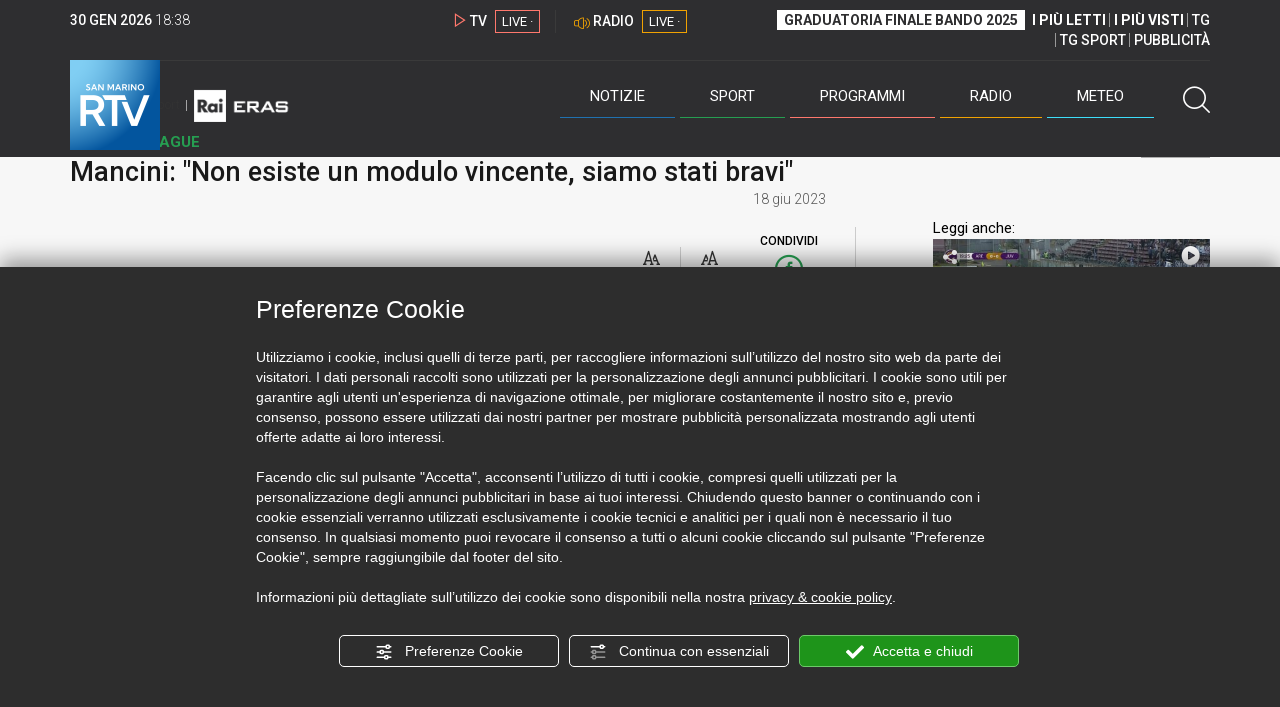

--- FILE ---
content_type: text/html; charset=UTF-8
request_url: https://www.sanmarinortv.sm/sport/calcio-c14/mancini-non-esiste-un-modulo-vincente-siamo-stati-bravi-a242722
body_size: 15966
content:
<!DOCTYPE html>
<html lang="it">
    <head>
        <meta name="viewport" content="width=device-width, initial-scale=1">
        <meta charset="UTF-8">
                    <title>Mancini: &quot;Non esiste un modulo vincente, siamo stati bravi&quot;</title>
        <meta name="description" content="L&#x27;Italia&#x20;chiude&#x20;al&#x20;3&#x00B0;&#x20;posto&#x20;la&#x20;Nations&#x20;League&#x20;2022-23.&#x20;Gli&#x20;azzurri&#x20;hanno&#x20;battuto&#x20;per&#x20;3&#x20;a&#x20;2&#x20;l&#x27;Olanda,&#x20;conquistando&#x20;la&amp;nbsp&#x3B;seconda&#x20;medaglia&#x20;di&#x20;bronzo..." />
            <link href="https://www.sanmarinortv.sm/sport/calcio-c14/mancini-non-esiste-un-modulo-vincente-siamo-stati-bravi-a242722" rel="canonical"/>

    <meta name="author" content="San Marino Rtv">

    <meta property="fb:pages" content="238005306296375" />
    <meta property="og:locale" content="it_IT"/>
    <meta property="og:site_name" content="San Marino Rtv" />
    <meta property="og:url" content="https://www.sanmarinortv.sm/sport/calcio-c14/mancini-non-esiste-un-modulo-vincente-siamo-stati-bravi-a242722" />
    <meta property="og:title" content="Mancini: &quot;Non esiste un modulo vincente, siamo stati bravi&quot;" />
    <meta property="og:image" content="https://www.sanmarinortv.sm/uploads/img/photo/64/648f345639dd5000739682.jpg?t=1769798316" />
    <meta property="og:description" content="L&#039;Italia chiude al 3° posto la Nations League 2022-23. Gli azzurri hanno battuto per 3 a 2 l&#039;Olanda, conquistando la&amp;nbsp;seconda medaglia di bronzo...">
        <meta property="og:type" content="article"/>
    <meta property='article:published_time' content='2023-06-18T18:34:00+02:00' />
    <meta property='article:modified_time' content='2023-06-18T18:44:06+02:00' />
        <meta property='article:section' content='Calcio' />

    <meta name="twitter:card" content="summary_large_image" />
    <meta name="twitter:site" content="@SANMARINO_RTV" />
    <meta name="twitter:title" content="Mancini: &quot;Non esiste un modulo vincente, siamo stati bravi&quot;" >
    <meta name="twitter:description" content="L&#039;Italia chiude al 3° posto la Nations League 2022-23. Gli azzurri hanno battuto per 3 a 2 l&#039;Olanda, conquistando la&amp;nbsp;seconda medaglia di bronzo...">
    <meta name="twitter:image" content="https://www.sanmarinortv.sm/uploads/img/photo/64/648f345639dd5000739682.jpg" >
    <meta name="twitter:url" content="https://www.sanmarinortv.sm/sport/calcio-c14/mancini-non-esiste-un-modulo-vincente-siamo-stati-bravi-a242722">

    <meta name="application-name" content="San Marino Rtv" />
    <meta name="msapplication-starturl" content="https://www.sanmarinortv.sm/sport/calcio-c14/mancini-non-esiste-un-modulo-vincente-siamo-stati-bravi-a242722" />
    <meta name="msapplication-tooltip" content="San Marino Rtv" />
    <meta name="msapplication-TileImage" content="https://www.sanmarinortv.sm/assets/frontend/img/logo-144.png?v63"/>
    <meta name="msapplication-TileColor" content="#2e2e30"/>
    <meta name="msapplication-square150x150logo" content="https://www.sanmarinortv.sm/assets/frontend/img/logo-150.png?v63"/>
    <meta name="msapplication-square70x70logo" content="https://www.sanmarinortv.sm/assets/frontend/img/logo-70.png?v63"/>
    <meta name="msapplication-square310x310logo" content="https://www.sanmarinortv.sm/assets/frontend/img/logo-310.png?v63"/>
    <meta name="msapplication-wide310x150logo" content="https://www.sanmarinortv.sm/assets/frontend/img/logo-310-150.png?v63"/>

    <meta name="theme-color" content="#2e2e30">

    <!-- HTML5 shim, for IE6-8 support of HTML5 elements -->

    <!--[if lt IE 9]>
      <script src="https://html5shim.googlecode.com/svn/trunk/html5.js"></script>
            <![endif]-->
    <!--[if lt IE 8]>
            <![endif]-->

    <!-- Fav and touch icons -->
    <link rel="shortcut icon" type="image/vnd.microsoft.icon" href="https://www.sanmarinortv.sm/favicon.ico?v63" sizes="16x16 32x32 48x48" />
    <link rel="shortcut icon" href="/favicon.ico?v63" type="image/x-icon" sizes="16x16">
    <link rel="apple-touch-icon-precomposed" sizes="144x144" href="https://www.sanmarinortv.sm/assets/frontend/img/logo-144.png?v63">
    <link rel="apple-touch-icon-precomposed" sizes="114x114" href="https://www.sanmarinortv.sm/assets/frontend/img/logo-114.png?v63">
    <link rel="apple-touch-icon-precomposed" sizes="72x72" href="https://www.sanmarinortv.sm/assets/frontend/img/logo-72.png?v63">
    <link rel="apple-touch-icon-precomposed" href="https://www.sanmarinortv.sm/assets/frontend/img/logo-57.png?v63">

    
    <meta name="robots" content="index,follow" />
                <link href="https://fonts.googleapis.com/css?family=Roboto:300,300i,400,500,700" rel="stylesheet">
                                <link rel="stylesheet" href="/css/c483159.css?v63" />
                    
                            <style>
                                                                                                                                                                                                                                                                                                                                                                                                                    
                .scroll-left div {	
                    -moz-animation: scroll-left 98s linear infinite;
                    -webkit-animation: scroll-left 98s linear infinite;
                    animation: scroll-left 98s linear infinite;
                }

                                    @media (min-width: 768px) {
                                                                        .scroll-left div {	
                            -moz-animation: scroll-left 98s linear infinite;
                            -webkit-animation: scroll-left 98s linear infinite;
                            animation: scroll-left 98s linear infinite;
                        }
                    }
                                    @media (min-width: 988px) {
                                                                        .scroll-left div {	
                            -moz-animation: scroll-left 98s linear infinite;
                            -webkit-animation: scroll-left 98s linear infinite;
                            animation: scroll-left 98s linear infinite;
                        }
                    }
                                    @media (min-width: 1200px) {
                                                                        .scroll-left div {	
                            -moz-animation: scroll-left 98s linear infinite;
                            -webkit-animation: scroll-left 98s linear infinite;
                            animation: scroll-left 98s linear infinite;
                        }
                    }
                                    @media (min-width: 1440px) {
                                                                        .scroll-left div {	
                            -moz-animation: scroll-left 98s linear infinite;
                            -webkit-animation: scroll-left 98s linear infinite;
                            animation: scroll-left 98s linear infinite;
                        }
                    }
                
                .breakingnews .scroll-left  div {
                    white-space: nowrap;
                    min-width:100vw;
                }
                .breakingnews .scroll-left  a {
                    display:inline-block;
                }
            </style>
                
    
    <link rel="stylesheet" href="/assets/frontend/css/vendor/photoswipe/photoswipe.css?v63">
    <link rel="stylesheet" href="/assets/frontend/css/vendor/photoswipe/default-skin/default-skin.css?v63">

    <style>
        .text-zoom{
            float:right;margin-top: 20px;
        }
        .text-zoom.increase{
            margin-left: 20px;border-left: 1px solid #ccc;padding-left: 20px;
        }

        @media screen and (max-width: 767px) {
            .text-zoom.increase{
                margin-right: 10px;
            }
        }
    </style>

        
        <link rel="amphtml" href="https://www.sanmarinortv.sm/sport/calcio-c14/mancini-non-esiste-un-modulo-vincente-siamo-stati-bravi-a242722/amp"/>
    
    <!-- Facebook Pixel Code -->
    <script>
      !function(f,b,e,v,n,t,s)
      {if(f.fbq)return;n=f.fbq=function(){n.callMethod?
      n.callMethod.apply(n,arguments):n.queue.push(arguments)};
      if(!f._fbq)f._fbq=n;n.push=n;n.loaded=!0;n.version='2.0';
      n.queue=[];t=b.createElement(e);t.async=!0;
      t.src=v;s=b.getElementsByTagName(e)[0];
      s.parentNode.insertBefore(t,s)}(window, document,'script',
      'https://connect.facebook.net/en_US/fbevents.js');
      
      fbq('consent', 'revoke');
      fbq('init', '366632870888842');
      fbq('track', 'PageView');
    </script>
    <noscript><img height="1" width="1" style="display:none"
      src="https://www.facebook.com/tr?id=366632870888842&ev=PageView&noscript=1"
    /></noscript>
    <!-- End Facebook Pixel Code -->
    
    <!-- Leggere qui per annunci consent https://support.google.com/adsense/answer/9042142 -->
    
        
    

    <link rel="icon" type="image/x-icon" href="/favicon.ico?v63" />
    <link rel="stylesheet" href="https://catchup.acdsolutions.it/fluid-player/fluidplayer.min.css" type="text/css"/>
    <script src="https://catchup.acdsolutions.it/fluid-player/fluidplayer.min.js"></script>
</head>
<body id="body" class="gf-font-principale article-page">
                            
                                                                <header class="layout-header">
    <a href="javascript:void(0)" class="closebtn visible-xs" onclick="Menu.mobile.closeMenu();"><span class="glyphicon-chiudi"></span></a>
    <div class="header">
        <div class="container">
            <div class="top-of-page hidden-affix hidden-print">
                <div class="row">
                                        <div class="hidden-xs hidden-sm col-md-2 col-lg-4"><div class="last-update"><strong class="current-date"></strong> <span class="current-hour"></span></div></div>

                    <div class="col-xs-12 col-sm-5 col-md-4 col-lg-3 hidden-print">
                        <div class="cont-link-live  hidden-print" id="cont-link-live">
                            <div class="link-live link-live-tv  hidden-print">
                                <span class="glyphicon-tv-live"></span> 
                                <strong>TV</strong> 
                                <a href="/programmi/web-tv" class="tv-live-link">
                                    <span>LIVE &middot;</span>
                                </a>
                            </div>
                                                            <div class="link-live link-live-radio hidden-print">
                                    <span class="glyphicon-radio-live"></span> 
                                    <strong>RADIO</strong> 
                                    <a href="/radio"  class="radio-live-link">
                                        <span>LIVE &middot;</span>
                                    </a>
                                </div>
                                                    </div>
                    </div>
                    <div class="col-xs-12 col-sm-7 col-md-6 col-lg-5 hidden-print">
                        <div class="cont-menu-top hidden-xs">
                            <ul>
                                                                                                <li><a href="https://www.sanmarinortv.sm/risultati-bando-di-selezione-c242"  style="font-weight: 700;background-color:#fff;color:#2e2e30;padding: 2px 7px;">GRADUATORIA FINALE BANDO 2025</a></li>
                                <li style="border:none;"><a href="/articoli-piu-letti" style="font-weight: 700;">I PI&Ugrave; LETTI</a></li>
                                <li><a href="/video-piu-visti" style="    font-weight: 700;">I PI&Ugrave; VISTI</a></li> 
                                <li><a href="/programmi/tg-san-marino-p38">TG</a></li>
                                <li><a href="/programmi/tg-sport-p1">TG SPORT</a></li>
                                <li><a href="/pubblicita">PUBBLICIT&Agrave;</a></li>
                            </ul>
                        </div>
                    </div>
                </div>
            </div>
            <div class="header-bottom">
                <div class="cont-logo hidden-xs">
                                        <a class="logo-link logo-color hidden-affix-top hidden-print" href="/">
                        <img class="img-responsive logo-top  hidden-print" src="/assets/frontend/img/logo-color.png?v63" alt="Logo San Marino RTV">
                    </a>
                    <div class="logo-link hidden-affix hidden-print" style="background-image: url(/assets/frontend/img/logo-90.png?v63);">
                            <a href="/">
                                Radio e Televisione della Repubblica di San Marino
                            </a>
                    </div>

                <img class="img-responsive logo-nemini-termini hidden-affix hidden-print" src="/assets/frontend/img/logo-nemini-teneri-rai.png?v63" alt="Logo Nemini Teneri - RAI Eras">
            </div>
            <div class="cont-link-live visible-affix-inline-block hidden-xs">
            </div>
            <div class="cont-menu hidden-print">
                <nav class=" hidden-print">
                    <ul class="menu-principale hidden-print">
    <li style="display:none;">
        <img src="/assets/frontend/img/logo-share.jpg?v63" width="720" height="480">
    </li>
    <li>
        <a class="menu-notizie" href="javascript:void(0)">Notizie<span class="icon glyphicon-freccia-dx-2 visible-xs-inline-block glyphicon-rotate-90"></span></a>
        <ul id="notizie" class="sub-menu">
            <li class="col col1">
                <h3 class="hidden-xs"><span class="line"></span> San Marino</h3>
                <ul>
                    <li><a href="https://www.sanmarinortv.sm/news/politica-c2">Politica</a></li>
                    <li><a href="https://www.sanmarinortv.sm/news/cronaca-c3">Cronaca</a></li>
                    <li><a href="https://www.sanmarinortv.sm/news/attualita-c4">Attualità</a></li>
                    <li><a href="https://www.sanmarinortv.sm/news/economia-c5">Economia</a></li>
                    <li><a href="https://www.sanmarinortv.sm/news/cultura-c6">Cultura</a></li>
                    <li><a href="https://www.sanmarinortv.sm/news-c1"  style="color: #aaa;">Tutte le news</a></li>
                </ul>
            </li>
            <li class="col col2 hidden-xs mostRead" data-url="/s/menu/article/most-readed/main"></li>
            <li class="col col3">
                <ul>
                    <li><a href="https://www.sanmarinortv.sm/news/italia-c7"><span class="line"></span>Italia</a></li>
                    <li><a href="https://www.sanmarinortv.sm/news/mondo-c8"><span class="line"></span>Mondo</a></li>                    <li><a href="https://www.sanmarinortv.sm/news/comunicati-c9"><span class="line"></span>Comunicati stampa</a></li>
                    <li><a href="https://www.sanmarinortv.sm/news/pubbliredazionali-c197"><span class="line"></span>Pubbliredazionali</a></li>                    <li><a href="/rassegna-stampa"><span class="line"></span>Rassegna stampa</a></li>
                </ul>
            </li>
        </ul>
    </li>

    <li>
        <a class="menu-sport" href="javascript:void(0)">Sport<span class="icon glyphicon-freccia-dx-2 visible-xs-inline-block glyphicon-rotate-90"></span></a>
        <ul id="sport" class="sub-menu">
            <li class="col col1">
                <ul>
                    <li><a href="https://www.sanmarinortv.sm/sport/calcio-c14">Calcio</a></li>
                    <li><a href="https://www.sanmarinortv.sm/sport/calcio-sammarinese-c15">Calcio sammarinese</a></li>
                    <li><a href="https://www.sanmarinortv.sm/sport/sport-sammarinese-c16">Sport sammarinese</a></li>
                    <li><a href="https://www.sanmarinortv.sm/sport/motori-c17">Motori</a></li>
                    <li><a href="https://www.sanmarinortv.sm/sport/basket-c18">Basket</a></li>
                    <li><a href="https://www.sanmarinortv.sm/sport/altri-sport-c19">Altri sport</a></li>
                    <li><a href="https://www.sanmarinortv.sm/sport/comunicati-sport-c22">Comunicati sport</a></li>
                    <li><a href="https://www.sanmarinortv.sm/sport-c12" style="color: #aaa;">Tutte le news</a></li>
                </ul>
            </li>

            <li class="col col2 hidden-xs mostRead" data-url="/s/menu/article/most-readed/sport"></li>
        </ul>
    </li>

    <li>
        <a class="menu-tv" href="javascript:void(0)">Programmi<span class="icon glyphicon-freccia-dx-2 visible-xs-inline-block glyphicon-rotate-90"></span></a>
        <ul id="tv" class="sub-menu">
            <li class="col col1">
                <ul>
                    <li><a href="/programmi">Rtv play</a></li>
                    <li><a href="/programmi/tg-san-marino-p38">Tg</a></li>
                    <li><a href="/programmi/tg-sport-p1">Tg Sport</a></li>
                    <li><a href="/programmi/palinsesto">Guida TV</a></li>
                </ul>
            </li>
        </ul>
    </li>
    <li><a class="menu-radio" href="/radio">Radio</a></li>
    <li>
        <a class="menu-meteo" href="/meteo">Meteo<span class="icon glyphicon-freccia-dx-2 visible-xs-inline-block glyphicon-rotate-90 hidden-xs"></span></a>
        <ul id="meteo" class="sub-menu">
            <li class="col col1 hidden-xs video">
                <div class="img-cnt img-zoom-cnt action-container" style="width:258px">
                    <a href="javascript:void(0)" onclick="$(this).siblings('.js-play').trigger('click');" class="jsClickPassthrough">
                        <img class="img-responsive" alt="Meteo 7 giorni San Marino" src="https://s3.eu-central-1.amazonaws.com/thumbnails-pub/fixed_meteo.jpg" data-src="https://s3.eu-central-1.amazonaws.com/thumbnails-pub/fixed_meteo.jpg" data-was-processed="true">
                    </a>
                    <div class="share image-action js-share hidden-print jsClickPassthrough" data-share-title-complete="Meteo 7 giorni San Marino" data-share-title="" data-share-url="/meteo">
                        <span class="icon glyphicon-share jsClickPassthrough"></span>
                        <span class="label jsClickPassthrough">CONDIVIDI</span>
                    </div>
                    <div class="play image-action js-play hidden-print jsClickPassthrough" data-play-share-url="/meteo" data-play-id="" data-play-type="video" data-play-content="fixed_meteo.mp4" data-adzone="46" data-adzonemid="48" data-play-caption="" data-play-title="">
                        <span class="label jsClickPassthrough">GUARDA</span>
                        <span class="icon glyphicon-play jsClickPassthrough"></span>
                    </div>
                </div>
            </li>

            <li class="col col2 hidden-xs widget iFrame" data-url="https://www.3bmeteo.com/moduli_esterni/localita_7_giorni_compatto/8152/ffffff/2e2e30/ffffff/2e2e30/it" >
              </li>
        </ul>
    </li>
    <li>
        <a href="javascript:void(0)" class="menu-cerca hidden-xs" onclick="Menu.search.open();
                return false;" aria-label="Cerca">
            <span class="label visible-md-inline-block">Cerca</span>&nbsp;<span class="icon glyphicon-cerca"></span>
        </a>
    </li>
    <li id="cont-search" style="display:none;">
        <a href="javascript:void(0)" >
            <span class="glyphicon-cerca"></span>
        </a>
        <form action="/risultato-ricerca">
            <select name="type" id="searchSelect">
                <option value="articles" >Articoli</option>
                <option value="shows" >Programmi</option>
            </select>
            <input type="text" name="term" placeholder="Cerca nel sito..." id="search" />
        </form>
        <a href="javascript:void(0)" onclick="Menu.search.close();">
            <span class="glyphicon-chiudi"></span>
        </a>
    </li>
</ul>
                </nav>
                <ul class="mobile-list visible-xs hidden-print">
                                        <li>
                        <a href="https://www.sanmarinortv.sm/risultati-bando-di-selezione-c242"  style="display: inline-block;font-weight: 700;text-decoration: underline;background-color:#fff;color:#000;padding-left:8px;padding-right:8px;margin-top:5px">GRADUATORIA FINALE BANDO 2025</a>
                    </li>
                    <li>
                        <a href="/programmi/tg-san-marino-p38"><strong>TG</strong></a>
                    </li>
                    <li>
                        <a href="/programmi/tg-sport-p1"><strong>TG SPORT</strong></a>
                    </li>
                    <li>
                        <a href="/articoli-piu-letti"><strong>I PI&Ugrave; LETTI</strong></a>
                    </li>
                    <li>
                        <a href="/video-piu-visti"><strong>I PI&Ugrave; VISTI</strong></a>
                    </li>
                    <li>
                        <a href="/pubblicita"><strong>PUBBLICIT&Agrave;</strong></a>
                    </li>
                    <li>
                        <a href="https://www.sanmarinortv.sm/chi-siamo-c74">Chi siamo</a>
                    </li>
                    <li>
                        <a href="/chi-siamo/contatti">Contatti</a>
                    </li>
                    <li>
                        <a href="/redazione">Redazione</a>
                    </li>
                    <li>
                        <a href="/help/feed-rss">Rss</a>
                    </li>
                    <li>
                        <a href="/mappa-sito">Mappa sito</a>
                    </li>
                </ul>
            </div>
        </div>
    </div>
</div>
</header>
<aside class="hidden-print  cont-banner-principale  hidden-xs">
    <div class="container">
                <div class="row">
                                        <div class="col-md-9 hidden-xs">
                                <ins class="banner adbanner " data-revive-zoneid="22" data-revive-target="_blank" data-revive-block="1" data-revive-id="06e709ec91a77c96ed68e449c29e15b0"></ins>

            </div>
            <div class="col-md-3 hidden-xs hidden-sm">
                                    <div class="rtvbanner">
                        <div class="liveBanner ">
                            <div class="label">Diretta TV</div>

                                 <div id="livePlayerElement" class="wowzaplayer" style="width:100%;"></div>
                                <script async src="https://catchup.acdsolutions.it/jstag/videoplayerLiveFluid/TV?ch=0&eID=livePlayerElement&vID=666666666"></script>                                                     </div>
                    </div>
                            </div>
            </div>
</div>
</aside>
<aside class="visible-xs hidden-print">
                            <ins class="banner adbanner" data-revive-zoneid="40" data-revive-target="_blank" data-revive-block="1" data-revive-id="06e709ec91a77c96ed68e449c29e15b0"></ins>        
        <div class="row menu-mobile">
        <div class="col-xs-2 no-padding-right  left icon-wrp">
            <a href="javascript:void(0);"  onclick="Menu.mobile.openMenu();"><span class="glyphicon-menu"></span></a>
        </div>
        <div class="col-xs-8 l">
            <a class="logo-link cont-img" href="/"><img class="img-responsive logo-top" src="/assets/frontend/img/logo.png?v63" alt="San Marino RTV"></a>
            <div class="cont-img termini"><img class="img-responsive logo-nemini-termini" src="/assets/frontend/img/logo-nemini-teneri-rai.png?v63" alt="Nemini Teneri - RAI Eras"></div>
        </div>
        <div class="col-xs-2 no-padding-left right icon-wrp">
            <a href="#" onclick="Menu.search.xs.open();" id="mobile-search-trigger"><span class="glyphicon-cerca"></span></a>
        </div>
    </div>
    <div class="row menu-mobile cerca" style="display:none">
        <div class="col-xs-2 no-padding-right left icon-wrp">
            <a href="javascript:void(0);"><span class="glyphicon-cerca"></span></a>
        </div>
        <div class="col-xs-8">
            <form action="/risultato-ricerca">
                <select name="type" id="searchSelectMobile">
                    <option value="articles">Articoli</option>
                    <option value="shows">Programmi</option>
                </select>
                <input type="text" name="term" placeholder="Cerca nel sito..." id="searchMobile"/>
            </form>
        </div>
        <div class="col-xs-2 no-padding-left right icon-wrp">
            <a href="#" onclick="Menu.search.xs.close();"><span class="glyphicon-chiudi"></span></a>
        </div>
    </div>
</aside>
<img class="visible-print-block" src="/assets/frontend/img/logo-color.png?v63" alt="Logo San Marino RTV">
    
    <main>
            <section class="breakingnews hidden-print">
        <div class="label"><span class="glyphicon-ultimora"></span><h2 class="hidden-xs hidden-sm">&nbsp;Ultim'ora</h2></div>
        <div class="scroll-left">
            <div>
                                    <a href="https://www.sanmarinortv.sm/news/attualita-c4/multe-per-sosta-sui-parcheggi-disabili-numeri-in-calo-a-san-marino-a285822" > 19:01 <strong>Multe per sosta sui parcheggi disabili, numeri in calo a San Marino</strong></a>
                    <a href="https://www.sanmarinortv.sm/news/attualita-c4/educazione-e-odio-social-lonfernini-fondamentale-il-patto-stato-scuola-famiglia-invito-tutti-alla-responsabilita-a285856" > 16:44 <strong>Educazione e odio social, Lonfernini: &quot;Fondamentale il patto Stato-scuola-famiglia, invito tutti alla responsabilità&quot;</strong></a>
                    <a href="https://www.sanmarinortv.sm/news/italia-c7/lupi-nel-riminese-l-assessore-mammi-numericamente-sono-aumentati-a285851" > 15:57 <strong>Lupi nel riminese, l&#039;assessore Mammi: &quot;Numericamente sono aumentati&quot;</strong></a>
                    <a href="https://www.sanmarinortv.sm/sport/altri-sport-c19/la-finale-dell-australian-open-e-alcaraz-djokovic-a285850" > 15:38 <strong>La finale dell&#039;Australian Open è Alcaraz-Djokovic</strong></a>
                    <a href="https://www.sanmarinortv.sm/news/attualita-c4/san-marino-rtv-il-dg-roberto-sergio-puntiamo-a-diventare-la-decima-rete-nazionale-a285845" > 13:46 <strong>San Marino RTV, il dg Roberto Sergio: &quot;Puntiamo a diventare la decima rete nazionale&quot;</strong></a>
                    <a href="https://www.sanmarinortv.sm/news/politica-c2/ampliamento-aviosuperficie-di-torraccia-primo-round-in-aula-a285844" > 13:42 <strong>Ampliamento aviosuperficie di Torraccia: primo round in aula</strong></a>
                    <a href="https://www.sanmarinortv.sm/news/cultura-c6/orientarsi-l-incontro-sulle-scelte-scolastiche-future-a285835" > 12:44 <strong>Orientarsi: l&#039;incontro sulle scelte scolastiche future</strong></a>
                    <a href="https://www.sanmarinortv.sm/news/mondo-c8/ucraina-russia-annunciata-la-tregua-del-gelo-di-una-settimana-a285832" > 12:34 <strong>Ucraina - Russia: annunciata la “tregua del gelo” di una settimana</strong></a>
                    <a href="https://www.sanmarinortv.sm/news/attualita-c4/addio-a-tiziana-gallo-madre-della-giornalista-sara-bucci-il-cordoglio-di-san-marino-rtv-e-consulta-per-l-informazione-a285827" > 11:26 <strong>Addio a Tiziana Gallo, madre della giornalista Sara Bucci. Il cordoglio di San Marino RTV e Consulta per l&#039;Informazione</strong></a>
            
            </div>
        </div>
    </section>
    <script type="application/ld+json">
        {
    "@context": "http://schema.org",
    "@type": "NewsArticle",
    "mainEntityOfPage": {
      "@type": "WebPage",
      "@id": "https://www.sanmarinortv.sm/sport/calcio-c14/mancini-non-esiste-un-modulo-vincente-siamo-stati-bravi-a242722"
    },
    "headline": "Mancini: \"Non esiste un modulo vincente, siamo stati bravi\"",
        "image": [
      "https://www.sanmarinortv.sm/uploads/img/photo/64/648f345639dd5000739682.jpg"
     ],
         "datePublished": "2023-06-18T18:34:00+02:00",
    "dateModified": "2023-06-18T18:44:06+02:00",
    "author": {
      "@type": "Person",
      "name": "Redazione"    },
     "publisher": {
      "@context": "http://schema.org",
"@type": "NewsMediaOrganization",
"name": "San Marino Rtv",
"logo":   {
    "@type": "ImageObject",
            "url": "https://www.sanmarinortv.sm/assets/frontend/img/logo-310x310.png?v63",
        "width": 400,
        "height": 80
    },
"sameAs":   [
    " https://www.facebook.com/SanMarinoRTV/",
    " https://twitter.com/SANMARINO_RTV"
],
"masthead": "https://www.sanmarinortv.sm/#gerenza",
"correctionsPolicy": "https://www.sanmarinortv.sm/#correzioni",
"publishingPrinciples": "https://www.sanmarinortv.sm/",
"url": "https://www.sanmarinortv.sm/",
"ethicsPolicy": "https://www.sanmarinortv.sm/#codice-etico",
"missionCoveragePrioritiesPolicy": "https://www.sanmarinortv.sm/#missione",
"diversityPolicy": "",
"verificationFactCheckingPolicy": "https://www.sanmarinortv.sm/#fcfonti",
"unnamedSourcesPolicy": "https://www.sanmarinortv.sm/#fonti-anonime",
"actionableFeedbackPolicy": "https://www.sanmarinortv.sm/#scrivi",
"ownershipFundingInfo": "https://www.sanmarinortv.sm/#gerenza",
"diversityStaffingReport": "",
"contactPoint":   [
    {
        "@type": "ContactPoint",
        "contactType": "Newsroom Contact",
        "email": "redazione@sanmarinortv.sm",
        "url": "https://www.sanmarinortv.sm/chi-siamo/contatti"
    },
    {
        "@type": "ContactPoint",
        "contactType": "Public Engagement",
        "email": "redazione@sanmarinortv.sm",
        "url": "https://www.sanmarinortv.sm/chi-siamo/contatti"
    }
]    }
    }    </script>
    <div class="container article-detail category-family-sport">
        <div class="row">
            <article role="main" class="col-md-9 news internal-page site-margin-bottom" id="article">
                <ol class="breadcrumb hidden-print">
                        <li><a href="https://www.sanmarinortv.sm/">Home</a></li>
                                               <li><a href="https://www.sanmarinortv.sm/sport-c12">News sport</a></li>
                                               <li><a href="https://www.sanmarinortv.sm/sport/calcio-c14">Calcio</a></li>
                                           </ol>
<script type="application/ld+json">
   {
    "@context": "http://schema.org",
    "@type": "BreadcrumbList",
    "itemListElement":
    [
      
           {
       "@type": "ListItem",
       "position": 1,
       "item":
       {
        "@id": "https://www.sanmarinortv.sm/",
        "name": "Home"
        }
      },           {
       "@type": "ListItem",
       "position": 2,
       "item":
       {
        "@id": "https://www.sanmarinortv.sm/sport-c12",
        "name": "News sport"
        }
      },           {
       "@type": "ListItem",
       "position": 3,
       "item":
       {
        "@id": "https://www.sanmarinortv.sm/sport/calcio-c14",
        "name": "Calcio"
        }
      },           {
       "@type": "ListItem",
       "position": 4,
       "item":
       {
        "@id": "https://www.sanmarinortv.sm/sport/calcio-c14/mancini-non-esiste-un-modulo-vincente-siamo-stati-bravi-a242722",
        "name": "Mancini: &quot;Non esiste un modulo vincente, siamo stati bravi&quot;"
        }
      }        ]
   }
</script>                <header class="row">
                    <div class="col-md-11">
                        <label class="color">NATIONS LEAGUE</label>                        <h1>Mancini: &quot;Non esiste un modulo vincente, siamo stati bravi&quot;</h1>
                                            </div>
                </header>

                <div class="row">

                    <div class="col-md-11 article-pre">
                        <div class="row">
                            <div class="col-xs-6 col-md-10 author">
                                                            </div>
                            <div class="col-xs-6 col-md-2 date">
                                18 giu 2023
                            </div>
                        </div>
                    </div>
                    <div class="col-md-11 article-body">

                        <div class="row">


                            <aside class="col-md-2 col-md-push-10 article-share-cnt">
                                <span class="hidden-xs hidden-sm lbl hidden-print">CONDIVIDI</span>
                                                                                                <ul class="hidden-print">
                                    <li><a  title="Condividi su Facebbok" href="javascript:void(0)" onclick="Share.share('fb', 'https%3A%2F%2Fwww.sanmarinortv.sm%2Fsport%2Fcalcio-c14%2Fmancini-non-esiste-un-modulo-vincente-siamo-stati-bravi-a242722', 'Mancini\x3A\x20\x22Non\x20esiste\x20un\x20modulo\x20vincente,\x20siamo\x20stati\x20bravi\x22');" target="_blank"><span class="icon glyphicon-facebook color"></span></a></li>
                                    <li><a title="Condividi su X" href="javascript:void(0)" onclick="Share.share('tw', 'https%3A%2F%2Fwww.sanmarinortv.sm%2Fsport%2Fcalcio-c14%2Fmancini-non-esiste-un-modulo-vincente-siamo-stati-bravi-a242722', 'Mancini\x3A\x20\x22Non\x20esiste\x20un\x20modulo\x20vincente,\x20siamo\x20stati\x20bravi\x22');" target="_blank"><span class="icon glyphicon-twitter color"></span></a></li>
                                    <li><a title="Condividi su Linkedin" href="javascript:void(0)" onclick="Share.share('li', 'https%3A%2F%2Fwww.sanmarinortv.sm%2Fsport%2Fcalcio-c14%2Fmancini-non-esiste-un-modulo-vincente-siamo-stati-bravi-a242722', 'Mancini\x3A\x20\x22Non\x20esiste\x20un\x20modulo\x20vincente,\x20siamo\x20stati\x20bravi\x22');" target="_blank"><span class="icon glyphicon-linkedin color"></span></a></li>
                                    <li><a title="Condividi via email" href="mailto:?&subject=https%3A%2F%2Fwww.sanmarinortv.sm%2Fsport%2Fcalcio-c14%2Fmancini-non-esiste-un-modulo-vincente-siamo-stati-bravi-a242722&body=Mancini%5Cx3A%5Cx20%5Cx22Non%5Cx20esiste%5Cx20un%5Cx20modulo%5Cx20vincente%2C%5Cx20siamo%5Cx20stati%5Cx20bravi%5Cx22" target="_blank"><span class="icon glyphicon-mail color"></span></a></li>
                                    <li class="visible-xs-inline-block visible-sm-inline-block"><a href="whatsapp://send?text=https%3A%2F%2Fwww.sanmarinortv.sm%2Fsport%2Fcalcio-c14%2Fmancini-non-esiste-un-modulo-vincente-siamo-stati-bravi-a242722" data-action="share/whatsapp/share" target="_blank"><span class="icon glyphicon-whatsapp color"></span></a></li>
                                    <li class="visible-xs-inline-block visible-sm-inline-block"><a title="Condividi su Telegram" href="javascript:void(0)" onclick="Share.share('te', 'https%3A%2F%2Fwww.sanmarinortv.sm%2Fsport%2Fcalcio-c14%2Fmancini-non-esiste-un-modulo-vincente-siamo-stati-bravi-a242722', 'Mancini\x3A\x20\x22Non\x20esiste\x20un\x20modulo\x20vincente,\x20siamo\x20stati\x20bravi\x22');" target="_blank"><span class="icon glyphicon-telegram color"></span></a></li>
                                    
                                </ul>
                                <hr class="hidden-xs hidden-sm hidden-print">
                                <a title="Stampa" class="hidden-xs hidden-print" href="javascript:void(0)" onclick="window.print();" target="_blank"><span class="icon glyphicon-stampa color"></span></a>
                            </aside>
                            <div class="col-md-10 col-md-pull-2">
                                                            <!-- 1 -->
                                                                                                                                                                                                            <img class="visible-print-block" src="https://www.sanmarinortv.sm/media/cache/fe_article_detail_full_half/uploads/img/photo/64/648f345639dd5000739682.jpg" alt="">                                    
                                                                         <div id="playerElementVideo94922" class="hidden-print wowzaplayer video94922" style="width:100%;"></div>
                                        <script async src="https://catchup.acdsolutions.it/jstag/videoplayerFluid/00101976_SRV_INT_MANCINI_-_DE_MARCO_18062023.mp4?eID=playerElementVideo94922&adZone=43&adZoneMid=50&vID=94922&PreThumb=https%3A%2F%2Fwww.sanmarinortv.sm%2Fmedia%2Fcache%2Ffe_article_detail_full_half%2Fuploads%2Fimg%2Fphoto%2F64%2F648f345639dd5000739682.jpg"></script>
                                                                                                        
                            

                                                                                            <a aria-label="Incrementa la dimensione dei caratteri" class="text-zoom increase hidden-print" href="javascript:void(0)" onclick="var n = $('.js-font-size-action');
                                    n.css({'font-size': parseInt(n.css('font-size')) + 2 + 'px', 'line-height': parseInt(n.css('line-height')) + 2 + 'px'});" ><span class="glyphicon-font-increase"></span></a>
                                <a aria-label="Decrementa la dimensione dei caratteri" class="text-zoom decrease hidden-print" href="javascript:void(0)" onclick="var n = $('.js-font-size-action');
                                    n.css({'font-size': parseInt(n.css('font-size')) - 2 + 'px', 'line-height': parseInt(n.css('line-height')) - 2 + 'px'});" ><span class="glyphicon-font-decrease"></span></a>
                                <div class="clearfix hidden-print"></div>
                                <div class="description js-font-size-action">
                                    <p><b>L'Italia chiude al 3° posto</b> la <b>Nations League 2022-23</b>. Gli azzurri hanno battuto per <b>3 a 2 </b>l'Olanda, conquistando la&nbsp;seconda medaglia di bronzo consecutiva. La squadra di&nbsp;<b>Mancini</b> ha chiuso il primo tempo in vantaggio per 2 a 0 con le&nbsp;reti di&nbsp;Dimarco&nbsp;e&nbsp;Frattesi. Nella ripresa l'Olanda accorcia le distanze con&nbsp;Bergwijn&nbsp;ma pochi minuti dopo Chiesa firma il 3 a 1 per gli&nbsp;azzurri. Al&nbsp;90esimo la rete di&nbsp;Wijnaldum per il definitivo 3 a 2.</p><p>                                <br>
                                                                        <ins class="adsbygoogle" style="display:block; text-align:center;" data-ad-layout="in-article" data-ad-format="fluid" data-ad-client="ca-pub-9795391673936923" data-ad-slot="7372282543"></ins>
                                    <script>(adsbygoogle = window.adsbygoogle || []).push({});</script>
                                <br>
                                <br></p>
                                </div>
                                <hr class="hidden-print">
                            
                            
                                                        
                                                                                    
                                                        
                                                        <style>
                                @media print{
                                    .progress .progress-bar{
                                        background-color: #ddd !important;
                                        text-align: left;
                                    }
                                    .polls .col-sm-8, .polls .col-sm-4{
                                        width:50% !important;
                                        float:left !important;
                                    }
                                }
                            </style>
                            <div class="polls" data-id="242722"></div>

                            <div style="color: rgba(15,15,15,.5);    text-align: right;">Riproduzione riservata ©</div>
                        </div>
                    </div>
                </div>
            </div>


                            <div class="row site-margin-bottom hidden-print">
                    <div class="col-md-11 most-read">
                        <h4 class="most-reader">I più letti della settimana: Calcio</h4>
                        <div class=" list article-numbered">
                                                                                            <article class="row news">
                                    <div class="col-xs-3 col-sm-2 col-lg-2 col-xl-1">
                                        <a href="https://www.sanmarinortv.sm/sport/calcio-c14/serie-d-all-ancona-basta-un-tempo-a285601" title="Serie D: all&#039;Ancona basta un tempo" class="number-container img-zoom-cnt"  >
                                            <img class="img-zoom img-responsive" alt="Serie D: all&#039;Ancona basta un tempo" data-src="https://www.sanmarinortv.sm/media/cache/fe_article_thumb/uploads/img/photo/69/69765b53d570e530402625.jpg">
                                                                                    </a>
                                    </div>
                                    <div class="col-xs-9 col-sm-10 col-lg-10 col-xl-11">
                                        <a href="https://www.sanmarinortv.sm/sport/calcio-c14/serie-d-all-ancona-basta-un-tempo-a285601" title="Serie D: all&#039;Ancona basta un tempo" class="title"  >
                                            <span>Serie D: all&#039;Ancona basta un tempo</span>
                                        </a>
                                    </div>
                                </article>
                                                                                                                            <article class="row news">
                                    <div class="col-xs-3 col-sm-2 col-lg-2 col-xl-1">
                                        <a href="https://www.sanmarinortv.sm/sport/calcio-c14/coppa-italia-serie-c-latina-potenza-la-finalissima-a285787" title="Coppa Italia Serie C: Latina – Potenza la finalissima" class="number-container img-zoom-cnt"  >
                                            <img class="img-zoom img-responsive" alt="Coppa Italia Serie C: Latina – Potenza la finalissima" data-src="https://www.sanmarinortv.sm/media/cache/fe_article_thumb/uploads/img/photo/69/697b574e29677975154399.jpg">
                                                                                    </a>
                                    </div>
                                    <div class="col-xs-9 col-sm-10 col-lg-10 col-xl-11">
                                        <a href="https://www.sanmarinortv.sm/sport/calcio-c14/coppa-italia-serie-c-latina-potenza-la-finalissima-a285787" title="Coppa Italia Serie C: Latina – Potenza la finalissima" class="title"  >
                                            <span>Coppa Italia Serie C: Latina – Potenza la finalissima</span>
                                        </a>
                                    </div>
                                </article>
                                                                                                                            <article class="row news">
                                    <div class="col-xs-3 col-sm-2 col-lg-2 col-xl-1">
                                        <a href="https://www.sanmarinortv.sm/sport/calcio-c14/meli-con-l-ancona-nonostante-la-sconfitta-abbiamo-fatto-una-buona-partita-a285617" title="Meli: &quot;Con l&#039;Ancona, nonostante la sconfitta, abbiamo fatto una buona partita&quot;" class="number-container img-zoom-cnt"  >
                                            <img class="img-zoom img-responsive" alt="Meli: &quot;Con l&#039;Ancona, nonostante la sconfitta, abbiamo fatto una buona partita&quot;" data-src="https://www.sanmarinortv.sm/media/cache/fe_article_thumb/uploads/img/photo/69/6976675269ee1253808895.jpg">
                                                                                    </a>
                                    </div>
                                    <div class="col-xs-9 col-sm-10 col-lg-10 col-xl-11">
                                        <a href="https://www.sanmarinortv.sm/sport/calcio-c14/meli-con-l-ancona-nonostante-la-sconfitta-abbiamo-fatto-una-buona-partita-a285617" title="Meli: &quot;Con l&#039;Ancona, nonostante la sconfitta, abbiamo fatto una buona partita&quot;" class="title"  >
                                            <span>Meli: &quot;Con l&#039;Ancona, nonostante la sconfitta, abbiamo fatto una buona partita&quot;</span>
                                        </a>
                                    </div>
                                </article>
                                                                                                                            <article class="row news">
                                    <div class="col-xs-3 col-sm-2 col-lg-2 col-xl-1">
                                        <a href="https://www.sanmarinortv.sm/sport/calcio-c14/ingenito-abbiamo-incontrato-l-aquila-ostiamare-e-ancona-adesso-comincia-il-nostro-campionato-a285610" title="Ingenito:&quot; Abbiamo incontrato l&#039;Aquila, Ostiamare e Ancona, adesso comincia il nostro campionato&quot;" class="number-container img-zoom-cnt"  >
                                            <img class="img-zoom img-responsive" alt="Ingenito:&quot; Abbiamo incontrato l&#039;Aquila, Ostiamare e Ancona, adesso comincia il nostro campionato&quot;" data-src="https://www.sanmarinortv.sm/media/cache/fe_article_thumb/uploads/img/photo/69/69765ed8bb6d1519932910.jpg">
                                                                                    </a>
                                    </div>
                                    <div class="col-xs-9 col-sm-10 col-lg-10 col-xl-11">
                                        <a href="https://www.sanmarinortv.sm/sport/calcio-c14/ingenito-abbiamo-incontrato-l-aquila-ostiamare-e-ancona-adesso-comincia-il-nostro-campionato-a285610" title="Ingenito:&quot; Abbiamo incontrato l&#039;Aquila, Ostiamare e Ancona, adesso comincia il nostro campionato&quot;" class="title"  >
                                            <span>Ingenito:&quot; Abbiamo incontrato l&#039;Aquila, Ostiamare e Ancona, adesso comincia il nostro campionato&quot;</span>
                                        </a>
                                    </div>
                                </article>
                                                                                                                            <article class="row news">
                                    <div class="col-xs-3 col-sm-2 col-lg-2 col-xl-1">
                                        <a href="https://www.sanmarinortv.sm/sport/calcio-c14/all-arezzo-basta-un-gol-contro-la-juventus-next-gen-1-0-a285594" title="All&#039;Arezzo basta un gol contro la Juventus Next Gen (1-0)" class="number-container img-zoom-cnt"  >
                                            <img class="img-zoom img-responsive" alt="All&#039;Arezzo basta un gol contro la Juventus Next Gen (1-0)" data-src="https://www.sanmarinortv.sm/media/cache/fe_article_thumb/uploads/img/photo/69/697637a91a9ce375980553.jpg">
                                                                                    </a>
                                    </div>
                                    <div class="col-xs-9 col-sm-10 col-lg-10 col-xl-11">
                                        <a href="https://www.sanmarinortv.sm/sport/calcio-c14/all-arezzo-basta-un-gol-contro-la-juventus-next-gen-1-0-a285594" title="All&#039;Arezzo basta un gol contro la Juventus Next Gen (1-0)" class="title"  >
                                            <span>All&#039;Arezzo basta un gol contro la Juventus Next Gen (1-0)</span>
                                        </a>
                                    </div>
                                </article>
                                                                                                                            <article class="row news">
                                    <div class="col-xs-3 col-sm-2 col-lg-2 col-xl-1">
                                        <a href="https://www.sanmarinortv.sm/sport/calcio-c14/terenzi-a-coriano-il-calcio-deve-essere-sostenibile-le-difficolta-fanno-parte-del-gioco-a285684" title="Terenzi: &quot;A Coriano il calcio deve essere sostenibile, le difficoltà fanno parte del gioco&quot;" class="number-container img-zoom-cnt"  >
                                            <img class="img-zoom img-responsive" alt="Terenzi: &quot;A Coriano il calcio deve essere sostenibile, le difficoltà fanno parte del gioco&quot;" data-src="https://www.sanmarinortv.sm/media/cache/fe_article_thumb/uploads/img/photo/69/6978a6d120f31798221372.jpg">
                                                                                    </a>
                                    </div>
                                    <div class="col-xs-9 col-sm-10 col-lg-10 col-xl-11">
                                        <a href="https://www.sanmarinortv.sm/sport/calcio-c14/terenzi-a-coriano-il-calcio-deve-essere-sostenibile-le-difficolta-fanno-parte-del-gioco-a285684" title="Terenzi: &quot;A Coriano il calcio deve essere sostenibile, le difficoltà fanno parte del gioco&quot;" class="title"  >
                                            <span>Terenzi: &quot;A Coriano il calcio deve essere sostenibile, le difficoltà fanno parte del gioco&quot;</span>
                                        </a>
                                    </div>
                                </article>
                                                                                                                            <article class="row news">
                                    <div class="col-xs-3 col-sm-2 col-lg-2 col-xl-1">
                                        <a href="https://www.sanmarinortv.sm/sport/calcio-c14/zini-la-doppietta-fa-piacere-ma-sono-piu-importanti-i-tre-punti-a285608" title="Zini: &quot;La doppietta fa piacere ma sono più importanti i tre punti&quot;" class="number-container img-zoom-cnt"  >
                                            <img class="img-zoom img-responsive" alt="Zini: &quot;La doppietta fa piacere ma sono più importanti i tre punti&quot;" data-src="https://www.sanmarinortv.sm/media/cache/fe_article_thumb/uploads/img/photo/69/69765d8f3dbc5556299080.jpg">
                                                                                    </a>
                                    </div>
                                    <div class="col-xs-9 col-sm-10 col-lg-10 col-xl-11">
                                        <a href="https://www.sanmarinortv.sm/sport/calcio-c14/zini-la-doppietta-fa-piacere-ma-sono-piu-importanti-i-tre-punti-a285608" title="Zini: &quot;La doppietta fa piacere ma sono più importanti i tre punti&quot;" class="title"  >
                                            <span>Zini: &quot;La doppietta fa piacere ma sono più importanti i tre punti&quot;</span>
                                        </a>
                                    </div>
                                </article>
                                                                                                                            <article class="row news">
                                    <div class="col-xs-3 col-sm-2 col-lg-2 col-xl-1">
                                        <a href="https://www.sanmarinortv.sm/sport/calcio-c14/l-fvs-lancia-l-ascoli-perugia-ko-2-1-a285604" title="L&#039;FVS lancia l&#039;Ascoli, Perugia ko 2-1" class="number-container img-zoom-cnt"  >
                                            <img class="img-zoom img-responsive" alt="L&#039;FVS lancia l&#039;Ascoli, Perugia ko 2-1" data-src="https://www.sanmarinortv.sm/media/cache/fe_article_thumb/uploads/img/photo/69/697654712d8c6208293013.jpg">
                                                                                    </a>
                                    </div>
                                    <div class="col-xs-9 col-sm-10 col-lg-10 col-xl-11">
                                        <a href="https://www.sanmarinortv.sm/sport/calcio-c14/l-fvs-lancia-l-ascoli-perugia-ko-2-1-a285604" title="L&#039;FVS lancia l&#039;Ascoli, Perugia ko 2-1" class="title"  >
                                            <span>L&#039;FVS lancia l&#039;Ascoli, Perugia ko 2-1</span>
                                        </a>
                                    </div>
                                </article>
                                                                                                                            <article class="row news">
                                    <div class="col-xs-3 col-sm-2 col-lg-2 col-xl-1">
                                        <a href="https://www.sanmarinortv.sm/sport/calcio-c14/pineto-e-livorno-battono-campobasso-e-vis-pesaro-a285645" title="Pineto e Livorno battono Campobasso e Vis Pesaro" class="number-container img-zoom-cnt"  >
                                            <img class="img-zoom img-responsive" alt="Pineto e Livorno battono Campobasso e Vis Pesaro" data-src="https://www.sanmarinortv.sm/media/cache/fe_article_thumb/uploads/img/photo/69/6977681aa22ba896480286.jpg">
                                                                                    </a>
                                    </div>
                                    <div class="col-xs-9 col-sm-10 col-lg-10 col-xl-11">
                                        <a href="https://www.sanmarinortv.sm/sport/calcio-c14/pineto-e-livorno-battono-campobasso-e-vis-pesaro-a285645" title="Pineto e Livorno battono Campobasso e Vis Pesaro" class="title"  >
                                            <span>Pineto e Livorno battono Campobasso e Vis Pesaro</span>
                                        </a>
                                    </div>
                                </article>
                                                                                                                            <article class="row news">
                                    <div class="col-xs-3 col-sm-2 col-lg-2 col-xl-1">
                                        <a href="https://www.sanmarinortv.sm/sport/calcio-c14/champions-league-tutto-in-una-notte-a285711" title="Champions League: tutto in una notte" class="number-container img-zoom-cnt"  >
                                            <img class="img-zoom img-responsive" alt="Champions League: tutto in una notte" data-src="https://www.sanmarinortv.sm/media/cache/fe_article_thumb/uploads/img/photo/69/6978e1a4d0fcc926012034.jpg">
                                                                                    </a>
                                    </div>
                                    <div class="col-xs-9 col-sm-10 col-lg-10 col-xl-11">
                                        <a href="https://www.sanmarinortv.sm/sport/calcio-c14/champions-league-tutto-in-una-notte-a285711" title="Champions League: tutto in una notte" class="title"  >
                                            <span>Champions League: tutto in una notte</span>
                                        </a>
                                    </div>
                                </article>
                                                                                    </div>
                    </div>
                </div>
                    </article>
        <aside class="col-md-3 side-col">
            <div class="hidden-print banner">
                <ins class=" adbanner site-margin-bottom" data-revive-zoneid="26" data-revive-target="_blank" data-revive-block="1" data-revive-id="06e709ec91a77c96ed68e449c29e15b0"></ins>
            </div>
            
                            <div class="read hidden-print">Leggi anche:</div>
                <div class="row hidden-print">
                                            <article class="news site-margin-bottom col-sm-4 col-md-12">
                            <div class="action-container">
                                <a href="https://www.sanmarinortv.sm/sport/calcio-c14/tutte-in-campo-le-prime-3-della-serie-c-a285859" title="Tutte in campo le prime 3 della serie C" >
                                    <img class="img-responsive img-zoom" alt="Tutte&#x20;in&#x20;campo&#x20;le&#x20;prime&#x20;3&#x20;della&#x20;serie&#x20;C" src="https://www.sanmarinortv.sm/media/cache/fe_article_home_small/uploads/img/photo/69/697cdaec9ecee785381912.jpg">
                                </a>
                                
                    <div class="share image-action js-share hidden-print" data-share-title-complete="Tutte&#x20;in&#x20;campo&#x20;le&#x20;prime&#x20;3&#x20;della&#x20;serie&#x20;C" data-share-title="Tutte&amp;#x20;in&amp;#x20;campo&amp;#x20;le&amp;#x20;prime&amp;#x20;3&amp;#x20;della&amp;#x20;serie&amp;#x20;C" data-share-url="https://www.sanmarinortv.sm/sport/calcio-c14/tutte-in-campo-le-prime-3-della-serie-c-a285859?v=116474#video116474" >
    <span class="icon glyphicon-share"></span>
    <span class="label">CONDIVIDI</span>
</div>
    <div class="play image-action hidden-print"          data-play-share-url="https://www.sanmarinortv.sm/sport/calcio-c14/tutte-in-campo-le-prime-3-della-serie-c-a285859?v=116474#video116474"
                                        data-play-title="Tutte&amp;#x20;in&amp;#x20;campo&amp;#x20;le&amp;#x20;prime&amp;#x20;3&amp;#x20;della&amp;#x20;serie&amp;#x20;C"
         >
        <span class="label">GUARDA</span>
        <span class="icon glyphicon-play"></span>
    </div>
                            </div>
                            <div class="text-wrp">
                                <span class="category text-notizie">Calcio</span>
                                <a href="https://www.sanmarinortv.sm/sport/calcio-c14/tutte-in-campo-le-prime-3-della-serie-c-a285859" class="title" >Tutte in campo le prime 3 della serie C</a>
                            </div>
                        </article>
                                            <article class="news site-margin-bottom col-sm-4 col-md-12">
                            <div class="action-container">
                                <a href="https://www.sanmarinortv.sm/sport/calcio-c14/play-off-champions-l-inter-evita-mourinho-dortmund-e-galatasaray-le-avversarie-di-atalanta-e-juventus-a285834" title="Play off Champions: l&#039;Inter evita Mourinho. Dortmund e Galatasaray le avversarie di Atalanta e Juventus" >
                                    <img class="img-responsive img-zoom" alt="Play&#x20;off&#x20;Champions&#x3A;&#x20;l&#x27;Inter&#x20;evita&#x20;Mourinho.&#x20;Dortmund&#x20;e&#x20;Galatasaray&#x20;le&#x20;avversarie&#x20;di&#x20;Atalanta&#x20;e&#x20;Juventus" src="https://www.sanmarinortv.sm/media/cache/fe_article_home_small/uploads/img/photo/69/697c986cdaa82126566248.jpg">
                                </a>
                                
<div class="share image-action js-share hidden-print" data-share-title-complete="Play&#x20;off&#x20;Champions&#x3A;&#x20;l&#x27;Inter&#x20;evita&#x20;Mourinho.&#x20;Dortmund&#x20;e&#x20;Galatasaray&#x20;le&#x20;avversarie&#x20;di&#x20;Atalanta&#x20;e&#x20;Juventus" data-share-title="Play&amp;#x20;off&amp;#x20;Champions&amp;#x3A;&amp;#x20;l&amp;#x27;Inter&amp;#x20;evita&amp;#x20;Mourinho.&amp;#x20;Dortmund&amp;#x20;e&amp;#x20;Galatasaray&amp;#x20;le&amp;#x20;avversarie&amp;#x20;di&amp;#x20;Atalanta&amp;#x20;e&amp;#x20;Juventus" data-share-url="https://www.sanmarinortv.sm/sport/calcio-c14/play-off-champions-l-inter-evita-mourinho-dortmund-e-galatasaray-le-avversarie-di-atalanta-e-juventus-a285834" >
    <span class="icon glyphicon-share"></span>
    <span class="label">CONDIVIDI</span>
</div>
                            </div>
                            <div class="text-wrp">
                                <span class="category text-notizie">Calcio</span>
                                <a href="https://www.sanmarinortv.sm/sport/calcio-c14/play-off-champions-l-inter-evita-mourinho-dortmund-e-galatasaray-le-avversarie-di-atalanta-e-juventus-a285834" class="title" >Play off Champions: l&#039;Inter evita Mourinho. Dortmund e Galatasaray le avversarie di Atalanta e Juventus</a>
                            </div>
                        </article>
                                            <article class="news site-margin-bottom col-sm-4 col-md-12">
                            <div class="action-container">
                                <a href="https://www.sanmarinortv.sm/sport/calcio-c14/coppa-italia-serie-c-latina-potenza-la-finalissima-a285787" title="Coppa Italia Serie C: Latina – Potenza la finalissima" >
                                    <img class="img-responsive img-zoom" alt="Coppa&#x20;Italia&#x20;Serie&#x20;C&#x3A;&#x20;Latina&#x20;&#x2013;&#x20;Potenza&#x20;la&#x20;finalissima" src="https://www.sanmarinortv.sm/media/cache/fe_article_home_small/uploads/img/photo/69/697b574e29677975154399.jpg">
                                </a>
                                
                    <div class="share image-action js-share hidden-print" data-share-title-complete="Coppa&#x20;Italia&#x20;Serie&#x20;C&#x3A;&#x20;Latina&#x20;&#x2013;&#x20;Potenza&#x20;la&#x20;finalissima" data-share-title="Coppa&amp;#x20;Italia&amp;#x20;Serie&amp;#x20;C&amp;#x3A;&amp;#x20;Latina&amp;#x20;&amp;#x2013;&amp;#x20;Potenza&amp;#x20;la&amp;#x20;finalissima" data-share-url="https://www.sanmarinortv.sm/sport/calcio-c14/coppa-italia-serie-c-latina-potenza-la-finalissima-a285787?v=116446#video116446" >
    <span class="icon glyphicon-share"></span>
    <span class="label">CONDIVIDI</span>
</div>
    <div class="play image-action hidden-print"          data-play-share-url="https://www.sanmarinortv.sm/sport/calcio-c14/coppa-italia-serie-c-latina-potenza-la-finalissima-a285787?v=116446#video116446"
                                        data-play-title="Coppa&amp;#x20;Italia&amp;#x20;Serie&amp;#x20;C&amp;#x3A;&amp;#x20;Latina&amp;#x20;&amp;#x2013;&amp;#x20;Potenza&amp;#x20;la&amp;#x20;finalissima"
         >
        <span class="label">GUARDA</span>
        <span class="icon glyphicon-play"></span>
    </div>
                            </div>
                            <div class="text-wrp">
                                <span class="category text-notizie">Calcio</span>
                                <a href="https://www.sanmarinortv.sm/sport/calcio-c14/coppa-italia-serie-c-latina-potenza-la-finalissima-a285787" class="title" >Coppa Italia Serie C: Latina – Potenza la finalissima</a>
                            </div>
                        </article>
                                            <article class="news site-margin-bottom col-sm-4 col-md-12">
                            <div class="action-container">
                                <a href="https://www.sanmarinortv.sm/sport/calcio-c14/champions-league-le-parole-di-palladino-chivu-e-spalletti-a285741" title="Champions League: le parole di Palladino, Chivu e Spalletti" >
                                    <img class="img-responsive img-zoom" alt="Champions&#x20;League&#x3A;&#x20;le&#x20;parole&#x20;di&#x20;Palladino,&#x20;Chivu&#x20;e&#x20;Spalletti" src="https://www.sanmarinortv.sm/media/cache/fe_article_home_small/uploads/img/photo/69/6979fe560d44f981145480.jpg">
                                </a>
                                
                    <div class="share image-action js-share hidden-print" data-share-title-complete="Champions&#x20;League&#x3A;&#x20;le&#x20;parole&#x20;di&#x20;Palladino,&#x20;Chivu&#x20;e&#x20;Spalletti" data-share-title="Champions&amp;#x20;League&amp;#x3A;&amp;#x20;le&amp;#x20;parole&amp;#x20;di&amp;#x20;Palladino,&amp;#x20;Chivu&amp;#x20;e&amp;#x20;Spalletti" data-share-url="https://www.sanmarinortv.sm/sport/calcio-c14/champions-league-le-parole-di-palladino-chivu-e-spalletti-a285741?v=116418#video116418" >
    <span class="icon glyphicon-share"></span>
    <span class="label">CONDIVIDI</span>
</div>
    <div class="play image-action hidden-print"          data-play-share-url="https://www.sanmarinortv.sm/sport/calcio-c14/champions-league-le-parole-di-palladino-chivu-e-spalletti-a285741?v=116418#video116418"
                                        data-play-title="Champions&amp;#x20;League&amp;#x3A;&amp;#x20;le&amp;#x20;parole&amp;#x20;di&amp;#x20;Palladino,&amp;#x20;Chivu&amp;#x20;e&amp;#x20;Spalletti"
         >
        <span class="label">GUARDA</span>
        <span class="icon glyphicon-play"></span>
    </div>
                            </div>
                            <div class="text-wrp">
                                <span class="category text-notizie">Calcio</span>
                                <a href="https://www.sanmarinortv.sm/sport/calcio-c14/champions-league-le-parole-di-palladino-chivu-e-spalletti-a285741" class="title" >Champions League: le parole di Palladino, Chivu e Spalletti</a>
                            </div>
                        </article>
                                            <article class="news site-margin-bottom col-sm-4 col-md-12">
                            <div class="action-container">
                                <a href="https://www.sanmarinortv.sm/sport/calcio-c14/conte-vorrei-un-onda-azzurra-al-maradona-a285718" title="Conte: &quot;Vorrei un&#039;onda azzurra al Maradona&quot;" >
                                    <img class="img-responsive img-zoom" alt="Conte&#x3A;&#x20;&quot;Vorrei&#x20;un&#x27;onda&#x20;azzurra&#x20;al&#x20;Maradona&quot;" src="https://www.sanmarinortv.sm/media/cache/fe_article_home_small/uploads/img/photo/69/6978efbc215bd654183751.jpg">
                                </a>
                                
                    <div class="share image-action js-share hidden-print" data-share-title-complete="Conte&#x3A;&#x20;&quot;Vorrei&#x20;un&#x27;onda&#x20;azzurra&#x20;al&#x20;Maradona&quot;" data-share-title="Conte&amp;#x3A;&amp;#x20;Vorrei&amp;#x20;un&amp;#x27;onda&amp;#x20;azzurra&amp;#x20;al&amp;#x20;Maradona" data-share-url="https://www.sanmarinortv.sm/sport/calcio-c14/conte-vorrei-un-onda-azzurra-al-maradona-a285718?v=116403#video116403" >
    <span class="icon glyphicon-share"></span>
    <span class="label">CONDIVIDI</span>
</div>
    <div class="play image-action hidden-print"          data-play-share-url="https://www.sanmarinortv.sm/sport/calcio-c14/conte-vorrei-un-onda-azzurra-al-maradona-a285718?v=116403#video116403"
                                        data-play-title="Conte&amp;#x3A;&amp;#x20;Vorrei&amp;#x20;un&amp;#x27;onda&amp;#x20;azzurra&amp;#x20;al&amp;#x20;Maradona"
         >
        <span class="label">GUARDA</span>
        <span class="icon glyphicon-play"></span>
    </div>
                            </div>
                            <div class="text-wrp">
                                <span class="category text-notizie">Calcio</span>
                                <a href="https://www.sanmarinortv.sm/sport/calcio-c14/conte-vorrei-un-onda-azzurra-al-maradona-a285718" class="title" >Conte: &quot;Vorrei un&#039;onda azzurra al Maradona&quot;</a>
                            </div>
                        </article>
                                    </div>
                    </aside>
    </div>
</div>
<div class="article-most-readed hidden-print" data-id="242722"></div>


<!-- Root element of PhotoSwipe. Must have class pswp. -->
<div class="pswp" tabindex="-1" role="dialog" aria-hidden="true">

    <!-- Background of PhotoSwipe. 
         It's a separate element, as animating opacity is faster than rgba(). -->
    <div class="pswp__bg"></div>

    <!-- Slides wrapper with overflow:hidden. -->
    <div class="pswp__scroll-wrap">

        <!-- Container that holds slides. PhotoSwipe keeps only 3 slides in DOM to save memory. -->
        <div class="pswp__container">
            <div class="pswp__item"></div>
            <div class="pswp__item"></div>
            <div class="pswp__item"></div>
        </div>

        <!-- Default (PhotoSwipeUI_Default) interface on top of sliding area. Can be changed. -->
        <div class="pswp__ui pswp__ui--hidden">

            <div class="pswp__top-bar">

                <!--  Controls are self-explanatory. Order can be changed. -->

                <div class="pswp__counter"></div>

                <button class="pswp__button pswp__button--close" title="Close (Esc)"></button>

                <button class="pswp__button pswp__button--share" title="Share"></button>

                <button class="pswp__button pswp__button--fs" title="Toggle fullscreen"></button>

                <button class="pswp__button pswp__button--zoom" title="Zoom in/out"></button>

                <!-- Preloader demo https://codepen.io/dimsemenov/pen/yyBWoR -->
                <div class="pswp__preloader">
                    <div class="pswp__preloader__icn">
                        <div class="pswp__preloader__cut">
                            <div class="pswp__preloader__donut"></div>
                        </div>
                    </div>
                </div>
            </div>

            <div class="pswp__share-modal pswp__share-modal--hidden pswp__single-tap">
                <div class="pswp__share-tooltip"></div> 
            </div>

            <button class="pswp__button pswp__button--arrow--left" title="Previous (arrow left)">
            </button>

            <button class="pswp__button pswp__button--arrow--right" title="Next (arrow right)">
            </button>

            <div class="pswp__caption">
                <div class="pswp__caption__center"></div>
            </div>

        </div>

    </div>
</div></main>
    <aside class="container hidden-print site-margin-bottom">
        <div class="row">
            <div class="col-sm-12 col-md-6">
                                                <ins class="adbanner" data-revive-zoneid="193" data-revive-target="_blank" data-revive-block="1" data-revive-id="06e709ec91a77c96ed68e449c29e15b0"></ins>
             </div> 
            <div class="col-sm-12 col-md-6 hidden-xs hidden-sm">
                                                <ins class="adbanner" data-revive-zoneid="194" data-revive-target="_blank" data-revive-block="1" data-revive-id="06e709ec91a77c96ed68e449c29e15b0"></ins>
             </div> 
        </div> 
    </aside>
    <aside class="link-social visible-xs hidden-print">
        <a href=" https://www.facebook.com/SanMarinoRTV/" target="_blank" title="Link pagina Facebook"><img src="/assets/frontend/img/social-fb-color.png?v63" alt="Ico FB"></a> &nbsp; 
        <a href=" https://twitter.com/SANMARINO_RTV" target="_blank" title="Link account X"><img src="/assets/frontend/img/social-tw-color.png?v63" alt="Ico X"></a>
    </aside>
<footer class="layout-footer">
            <aside class="social-media hidden-xs hidden-print">
            <div class="container">
                <h2><span class="line"></span> Social Media</h2>

                <div class="row">
                    <div class="col-sm-6 col-md-4 tw">
                                                <h3>TikTok</h3>
                        <blockquote class="tiktok-embed" cite="https://www.tiktok.com/@san.marino.rtv" data-unique-id="san.marino.rtv" data-embed-from="embed_page" data-embed-type="creator" style="max-width:780px; min-width:288px;"> <section> <a target="_blank" href="https://www.tiktok.com/@san.marino.rtv?refer=creator_embed">@san.marino.rtv</a> </section> </blockquote> <script async src="https://www.tiktok.com/embed.js"></script>

                    </div>

                    <div class="col-sm-6 col-md-4 fb" id="fbpagefooter-cnt">
                        <h3>Facebook</h3>
                        <div class="fb-page" data-href="https://www.facebook.com/SanMarinoRTV/" data-tabs="timeline" data-width="600" data-height="290" data-small-header="true" data-adapt-container-width="true" data-hide-cover="false" data-show-facepile="true"><blockquote cite=" https://www.facebook.com/SanMarinoRTV/" class="fb-xfbml-parse-ignore"><a href=" https://www.facebook.com/SanMarinoRTV/">San Marino RTV</a></blockquote></div>
                    </div>

                    <aside class="col-sm-12 col-md-4" id="instaMainWidget" data-token="">
                                             <style>
                        .image-grid {
                            display: flex;
                            flex-wrap: wrap;
                            width: 100%;
                            margin: 0 auto;
                        }
                        .grid-image {
                            display: block;
                            flex-basis: 100%;
                            padding: 2px;
                            box-sizing: border-box;
                        }
                        .grid-image img{
                            object-fit: cover;
                            object-position: 50% 50%;
                            max-width: 100%;
                        }

                        @media only screen and (min-width: 992px) {
                            .grid-image {
                                flex-basis: 50%;
                            }
                            .grid-image img{
                                height: 15rem;
                            }
                        }

                        @media only screen and (max-width: 1199px) {
                            .grid-image:nth-child(5), .grid-image:nth-child(6){
                                display: none;
                            }
                        }

                        @media only screen and (min-width: 1200px) {
                            .grid-image {
                                flex-basis: 33.333%;
                            }
                            .grid-image img{
                                height: 14rem;
                            }
                        }

                        @media only screen and (min-width: 1440px) {
                            .grid-image img{
                                height: 15rem;
                            }
                        }

                    </style>
                        <h3>Instagram</h3>
                        <div id="instafeed" class="image-grid"></div>
                                            </aside>
                </div>
            </div>
        </aside>
    

    <div class="rif-aziendali">
        <div class="container">
                        <div class="loghi hidden-print">
    <div class="row loghi-bn">
        <div class="col-md-offset-2 col-md-2 col-sm-3">
            <img class="img-responsive" src="[data-uri]" data-src="/assets/frontend/img/footer-logo.png?v63" alt="Logo San Marino RTV">
        </div>
        <div class="col-xs-4 col-md-2 col-sm-3"><img class="img-responsive" src="[data-uri]" data-src="/assets/frontend/img/footer-logo-sport-bn.png?v63" alt="Logo San Marino RTV Sport BN"></div>
        <div class="col-xs-4 col-md-2 col-sm-3"><img class="img-responsive" src="[data-uri]" data-src="/assets/frontend/img/footer-logo-radio-bn.png?v63" alt="Logo Radio San Marino BN"></div>
        <div class="col-xs-4 col-md-2 col-sm-3"><img class="img-responsive" src="[data-uri]" data-src="/assets/frontend/img/footer-logo-radio-classic-bn.png?v63" alt="Logo Radio Classic San Marino BN"></div>
    </div>
</div>
                        <div class="dati-aziendali">
    <div class="row">
        <div class="col-md-3 col-sm-6 col-xs-12">
            <h4>SAN MARINO RTV</h4>
            <div class="xs-pad main">
                Viale J.F.Kennedy, 13 - 47890<br>
                San Marino Città<br>
                Repubblica di San Marino<br>
                <br>
                Tel. <a href="tel:+3780549882000">+378 0549 882000</a><br>
                <a href="mailto:redazione@sanmarinortv.sm">redazione@sanmarinortv.sm</a><br>
            </div>
        </div>

        <div class="col-md-3 col-sm-6 col-xs-12 hidden-print">
            <h4 class="mm">CANALI TV<span class="icon glyphicon-freccia-dx-2 visible-xs-inline-block glyphicon-rotate-90"></span></h4>
            <div class="fc xs-pad">
                <span class="line"></span>Satellite<br>
                ch 550 SKY; ch 550 tivùsat<br>
                <br>
                <span class="line"></span>Digitale terrestre<br>
                ch 550 RTV<br>
                ch 93 RTVSPORT
            </div>
        </div>

        <div class="clearfix visible-sm"></div>

        <div class="col-md-3 col-sm-6 col-xs-12 hidden-print">
            <h4 class="mm">CANALI RADIO<span class="icon glyphicon-freccia-dx-2 visible-xs-inline-block glyphicon-rotate-90"></span></h4>
            <div class="fc xs-pad">
                <span class="line"></span>Radio San Marino<br>
                FM 102.7<br>
                <a href="mailto:radio@sanmarinortv.sm">radio@sanmarinortv.sm</a><br>
                <br>
                <span class="line"></span>Radio San Marino Classic<br>
                FM 103.2<br>
                <a href="mailto:radiosanmarinoclassic@sanmarinortv.sm">radiosanmarinoclassic@sanmarinortv.sm</a>
            </div>
        </div>

        <div class="col-md-3 col-sm-6 col-xs-12 hidden-print">
            <h4 class="mm">PER LA TUA PUBBLICIT&Agrave;<span class="icon glyphicon-freccia-dx-2 visible-xs-inline-block glyphicon-rotate-90"></span></h4>
            <div class="fc xs-pad">
                <span class="glyphicon-earphone"></span>&nbsp;<a href="tel:+3780549882006"> +378 0549 882006</a><br>
                <span class="glyphicon-envelope"></span>&nbsp;<a href="mailto:commerciale@sanmarinortv.sm"> commerciale@sanmarinortv.sm</a><br>
                <a href="/pubblicita">Pubblicità</a>
            </div>
        </div>


        <div class="col-md-3 col-sm-6 col-xs-12 hidden-print">
            <h4 class="mm">INFO UTILI<span class="icon glyphicon-freccia-dx-2 visible-xs-inline-block glyphicon-rotate-90"></span></h4>
            <div class="fc xs-pad">
                <ul>
                    <li><a href="https://www.sanmarinortv.sm/chi-siamo-c74">Chi siamo</a></li>
                    <li><a href="/chi-siamo/contatti">Contatti</a></li>
                    <li><a href="/redazione">Redazione</a></li>
                    <li><a href="/help/feed-rss">Rss</a></li>
                    <li><a href="/mappa-sito">Mappa sito</a></li>
                </ul>
            </div>
        </div>
    </div>
</div>
                        <div class="app hidden-print">
    <div class="row">
        <div class="col-xl-3 col-xs-12 titolo-scarica mm">Scarica la nostra App!<span class="icon glyphicon-freccia-dx-2 visible-xs-inline-block glyphicon-rotate-90"></span></div>
        <div class="col-xs-12 col-xl-9 fc xs-pad">
            <div class="row"> 
                <div class="col-lg-1 col-md-1 col-sm-2 col-xs-2 logo-app">
                    <img class="img-responsive" src="[data-uri]" data-src="/assets/frontend/img/app-rtv.png?v63" alt="Logo App San Marino Rtv">
                </div>
                <div class="col-xl-4 col-lg-4 col-sm-5 col-xs-10 link-download">
                    <a href="https://itunes.apple.com/it/app/san-marino-rtv/id960678442?mt=8" title="Link download App San Marino Rtv - iOS" target="_blank"><img class="img-responsive store" src="[data-uri]" data-src="/assets/frontend/img/appstore-ios.png?v63" alt="Logo App Store iOS"></a>
                    &nbsp;
                    <a href="https://play.google.com/store/apps/details?id=sm.smtvsanmarino.tv" title="Link download App San Marino Rtv - Android" target="_blank"><img class="img-responsive store" src="[data-uri]" data-src="/assets/frontend/img/appstore-android.png?v63" alt="Logo App Store Android"></a>
                    <span class="filler"></span>
                </div>
            </div>
        </div>
    </div>
</div>        </div>
    </div>

    <div class="end-of-page">
        <div class="container">
            <div class="row">
                <div class="col-xs-12 col-sm-4 privacy-policy"><a href="/privacy-policy">Privacy Policy</a>  <a href="#" onclick="if(typeof startCookiePolicy == 'function'){startCookiePolicy(true);};return false;">Preferenze Cookie</a> <a href="/note-legali">Note legali</a> COE SM04158</div>
                <div class="hidden-xs col-sm-4 torna-su"><a class="torna-su" href="#">TORNA SU</a></div>
                <div class="col-xs-12 col-sm-4 credits">Credits <a href="https://www.titanka.com" target="_blank">TITANKA! Spa</a> &copy;</div>
            </div>
        </div>
    </div>

</footer>
    
        <script>
                            var wowza_dinamyc_player_conf_prefix = 'https://catchup.acdsolutions.it/jstag/videoplayer/';
            var fluid_player_conf_prefix = 'https://catchup.acdsolutions.it/jstag/videoplayerFluid/';
            var routes = {
                'b': '/s/b',
                's': '/s/st',
                'ts': '/s/time-schedule',
                'ps': '/s/p/s',
                'pg': '/s/p/g',
                'amr': '/s/article/most-readed'
            };

    </script>
    
                    <script src="/js/61f28db.js?v63"></script>
            
        <script src="/assets/frontend/js/vendor/photoswipe/photoswipe.js?v63"></script>
    <script src="/assets/frontend/js/vendor/photoswipe/photoswipe-ui-default.js?v63"></script>
    <script src="/assets/frontend/js/article.js?v63"></script>
    <script>SMRTVS(242722, 'a');</script>

<script>
                (function (w, d) {
                var b = d.getElementsByTagName('body')[0];
                var s = d.createElement("script");
                s.async = true;
                //var v = !("IntersectionObserver" in w) ? "8.8.0" : "10.9.0";
                //s.src = "https://cdnjs.cloudflare.com/ajax/libs/vanilla-lazyload/" + v + "/lazyload.min.js";
                if ("IntersectionObserver" in w) {
                    s.src = "/assets/frontend/js/vendor/vanilla-lazyload/intersectionObsv.js?v63";
                } else {
                    s.src = "/assets/frontend/js/vendor/vanilla-lazyload/intersectionNoObsv.js?v63";
                }
                w.lazyLoadOptions = {}; // Your options here. See "recipes" for more information about async.
                b.appendChild(s);
            }(window, document));
</script>

<script>jQuery(document).ready(function () {
        Main.init();
    })</script>
    

<script async src="https://adserver.acdsolutions.it/www/delivery/asyncjs.php?v=2"></script>

    <script async src="https://pagead2.googlesyndication.com/pagead/js/adsbygoogle.js?client=ca-pub-9795391673936923" crossorigin="anonymous"></script>
    

<script type="text/javascript"> var infolinks_pid = 3437233; var infolinks_wsid = 0; </script> <script type="text/javascript" src="//resources.infolinks.com/js/infolinks_main.js"></script>

<script type="text/javascript"> 
    function startPixelFacebook(start){ 
        if(start){ 
            fbq('consent','grant'); 
        }else{ 
            fbq('consent','revoke'); 
        } 
    } 
    function viewCustomPrivacyPolicyAttivita(){
        window.location.href = "https://www.sanmarinortv.sm/privacy-policy";
    }
</script> 
<script type="text/javascript" src="https://nc.admin.abc.sm/scripts/cookies_policy/1949-it-cookies-policy.js" ></script> 


<!-- Global site tag (gtag.js) - Google Analytics -->
<script async src="https://www.googletagmanager.com/gtag/js?id=G-QCTL9K7JJN"></script>
<script>
    window.dataLayer = window.dataLayer || [];
    function gtag() {
        dataLayer.push(arguments);
    }
    gtag('consent','default',{'ad_storage':'denied','analytics_storage':'denied','wait_for_update':1000,});
    gtag('set','ads_data_redaction',true);
    gtag('js', new Date());
    gtag('config', 'G-QCTL9K7JJN',{ 'anonymize_ip': true });
</script>


</body>
</html>

--- FILE ---
content_type: text/html; charset=utf-8
request_url: https://www.google.com/recaptcha/api2/aframe
body_size: 267
content:
<!DOCTYPE HTML><html><head><meta http-equiv="content-type" content="text/html; charset=UTF-8"></head><body><script nonce="J60wmBqbgiZ51hA4dSWhJg">/** Anti-fraud and anti-abuse applications only. See google.com/recaptcha */ try{var clients={'sodar':'https://pagead2.googlesyndication.com/pagead/sodar?'};window.addEventListener("message",function(a){try{if(a.source===window.parent){var b=JSON.parse(a.data);var c=clients[b['id']];if(c){var d=document.createElement('img');d.src=c+b['params']+'&rc='+(localStorage.getItem("rc::a")?sessionStorage.getItem("rc::b"):"");window.document.body.appendChild(d);sessionStorage.setItem("rc::e",parseInt(sessionStorage.getItem("rc::e")||0)+1);localStorage.setItem("rc::h",'1769798320885');}}}catch(b){}});window.parent.postMessage("_grecaptcha_ready", "*");}catch(b){}</script></body></html>